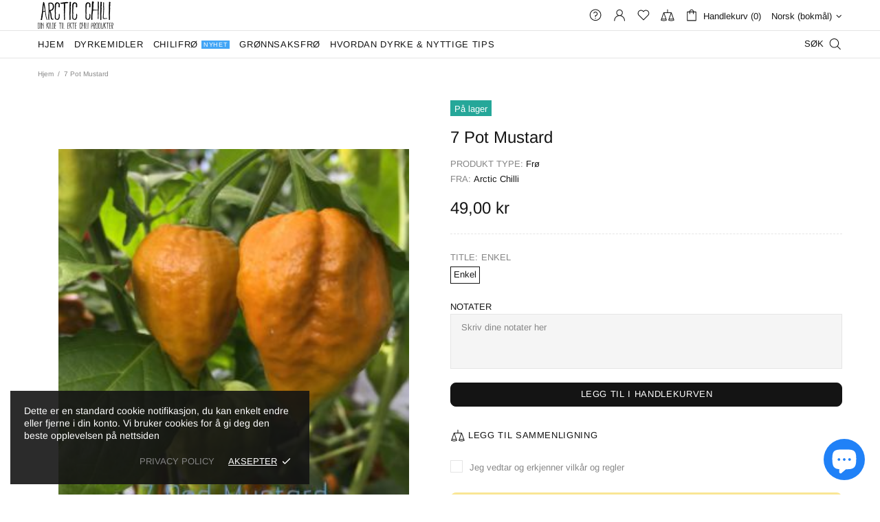

--- FILE ---
content_type: text/javascript; charset=utf-8
request_url: https://arcticchili.com/products/7-pot-mustard.js
body_size: 618
content:
{"id":1591778967642,"title":"7 Pot Mustard","handle":"7-pot-mustard","description":"\u003cp\u003e7 Pot Mustard er en relativt ny variant av 7 Pot. Originalt kommer 7 Pot fra Trinidad Tobago der navnet oppstod lokalt fordi man kunne lage 7 sterke gryte retter på en chili. Mustard er hakket sterkere og har en anelse mer syrlighet i smaken. Frukten modner fra lys grønn til sennepsgul. Planten gir godt med frukt, men bruker en stund på å modne fruktene.\u003c\/p\u003e\n\u003cp\u003eStyrke: 8\/10\u003cbr\u003eArt: Chinense\u003cbr\u003eIsolerte\u003cbr\u003eAntall frø: 5\u003cbr\u003e\u003cmeta charset=\"UTF-8\"\u003e\u003cspan data-mce-fragment=\"1\"\u003eFra økologisk dyrket planter\u003c\/span\u003e\u003cbr\u003e\u003c\/p\u003e\n\u003cp\u003ePS: Vi har potter, næring, mineraler og tilsetninger som gjør det enklere for deg å dyrke økologisk. Se under Driftsmidler\u003c\/p\u003e","published_at":"2018-12-10T19:54:14+01:00","created_at":"2018-12-10T19:54:15+01:00","vendor":"Arctic Chilli","type":"Frø","tags":["frø","Sterke"],"price":4900,"price_min":4900,"price_max":4900,"available":true,"price_varies":false,"compare_at_price":null,"compare_at_price_min":0,"compare_at_price_max":0,"compare_at_price_varies":false,"variants":[{"id":15845237456986,"title":"Enkel","option1":"Enkel","option2":null,"option3":null,"sku":"3119","requires_shipping":true,"taxable":false,"featured_image":{"id":4589006848090,"product_id":1591778967642,"position":1,"created_at":"2018-12-10T21:52:43+01:00","updated_at":"2018-12-10T21:52:43+01:00","alt":null,"width":300,"height":300,"src":"https:\/\/cdn.shopify.com\/s\/files\/1\/2404\/5255\/products\/7PotMustard-300x300.jpg?v=1544475163","variant_ids":[15845237456986]},"available":true,"name":"7 Pot Mustard - Enkel","public_title":"Enkel","options":["Enkel"],"price":4900,"weight":1,"compare_at_price":null,"inventory_management":"shopify","barcode":"","featured_media":{"alt":null,"id":937235480666,"position":1,"preview_image":{"aspect_ratio":1.0,"height":300,"width":300,"src":"https:\/\/cdn.shopify.com\/s\/files\/1\/2404\/5255\/products\/7PotMustard-300x300.jpg?v=1544475163"}},"requires_selling_plan":false,"selling_plan_allocations":[]}],"images":["\/\/cdn.shopify.com\/s\/files\/1\/2404\/5255\/products\/7PotMustard-300x300.jpg?v=1544475163"],"featured_image":"\/\/cdn.shopify.com\/s\/files\/1\/2404\/5255\/products\/7PotMustard-300x300.jpg?v=1544475163","options":[{"name":"Title","position":1,"values":["Enkel"]}],"url":"\/products\/7-pot-mustard","media":[{"alt":null,"id":937235480666,"position":1,"preview_image":{"aspect_ratio":1.0,"height":300,"width":300,"src":"https:\/\/cdn.shopify.com\/s\/files\/1\/2404\/5255\/products\/7PotMustard-300x300.jpg?v=1544475163"},"aspect_ratio":1.0,"height":300,"media_type":"image","src":"https:\/\/cdn.shopify.com\/s\/files\/1\/2404\/5255\/products\/7PotMustard-300x300.jpg?v=1544475163","width":300}],"requires_selling_plan":false,"selling_plan_groups":[]}

--- FILE ---
content_type: application/x-javascript
request_url: https://app.cart-bot.net/public/status/shop/arctic-chilli.myshopify.com.js?1768280766
body_size: -319
content:
var giftbee_settings_updated='1728301870c';